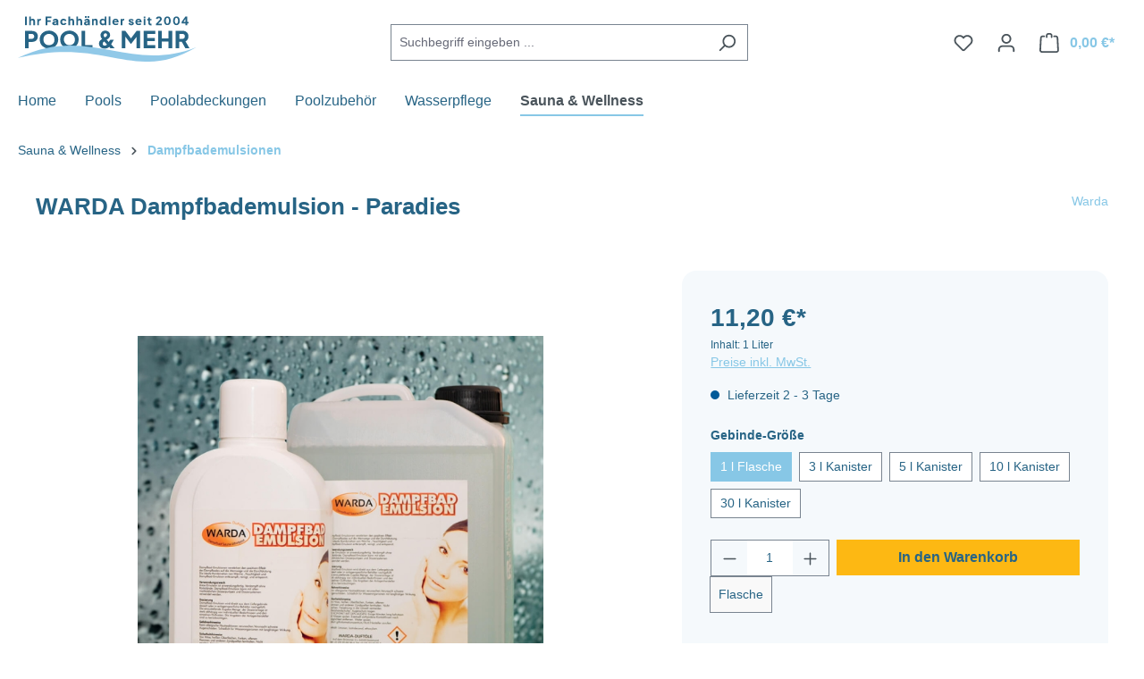

--- FILE ---
content_type: image/svg+xml
request_url: https://www.poolundmehr.de/media/70/c1/81/1672334193/logo-pool-und-mehr.svg?ts=1672334193
body_size: 3423
content:
<?xml version="1.0" encoding="utf-8"?>
<!-- Generator: Adobe Illustrator 27.1.1, SVG Export Plug-In . SVG Version: 6.00 Build 0)  -->
<svg version="1.1" id="Ebene_1" xmlns="http://www.w3.org/2000/svg" xmlns:xlink="http://www.w3.org/1999/xlink" x="0px" y="0px"
	 viewBox="0 0 139.9 35.7" style="enable-background:new 0 0 139.9 35.7;" xml:space="preserve">
<style type="text/css">
	.st0{fill:#276485;}
	.st1{fill:#91C9E8;}
</style>
<g>
	<path class="st0" d="M13.3,12.1c-0.7-0.3-1.6-0.5-2.5-0.5H5.6v13.7h2.8v-5h2.4c0.9,0,1.8-0.2,2.5-0.5c0.7-0.3,1.3-0.8,1.7-1.5
		c0.4-0.6,0.6-1.4,0.6-2.4c0-1-0.2-1.8-0.6-2.4S14,12.4,13.3,12.1z M12.6,16.9c-0.2,0.3-0.4,0.5-0.7,0.7c-0.3,0.2-0.6,0.2-1,0.2H8.4
		V14h2.4c0.4,0,0.8,0.1,1,0.2c0.3,0.2,0.5,0.4,0.7,0.7c0.2,0.3,0.2,0.6,0.2,1C12.8,16.3,12.7,16.6,12.6,16.9z"/>
	<path class="st0" d="M29.5,13.4c-0.7-0.6-1.4-1.1-2.3-1.5c-0.9-0.4-1.8-0.5-2.9-0.5c-1,0-2,0.2-2.9,0.5c-0.9,0.4-1.6,0.9-2.3,1.5
		c-0.7,0.6-1.2,1.4-1.5,2.2c-0.4,0.9-0.5,1.8-0.5,2.8c0,1,0.2,1.9,0.5,2.8s0.9,1.6,1.5,2.2c0.7,0.6,1.4,1.1,2.3,1.5
		c0.9,0.4,1.8,0.5,2.9,0.5c1,0,2-0.2,2.9-0.5c0.9-0.4,1.6-0.9,2.3-1.5c0.7-0.6,1.2-1.4,1.5-2.2s0.6-1.8,0.6-2.8c0-1-0.2-1.9-0.5-2.8
		C30.6,14.7,30.1,14,29.5,13.4z M28.4,20.2c-0.2,0.6-0.5,1-0.9,1.4C27,22,26.6,22.3,26,22.5c-0.5,0.2-1.1,0.3-1.7,0.3
		c-0.6,0-1.2-0.1-1.7-0.3c-0.5-0.2-1-0.5-1.4-0.9c-0.4-0.4-0.7-0.9-0.9-1.4c-0.2-0.5-0.3-1.2-0.3-1.8s0.1-1.3,0.3-1.8s0.5-1,0.9-1.4
		c0.4-0.4,0.9-0.7,1.4-0.9c0.5-0.2,1.1-0.3,1.7-0.3c0.6,0,1.2,0.1,1.7,0.3s1,0.5,1.4,0.9s0.7,0.9,0.9,1.4c0.2,0.5,0.3,1.1,0.3,1.8
		S28.6,19.6,28.4,20.2z"/>
	<path class="st0" d="M45.5,13.4c-0.7-0.6-1.4-1.1-2.3-1.5c-0.9-0.4-1.8-0.5-2.9-0.5c-1,0-2,0.2-2.9,0.5c-0.9,0.4-1.6,0.9-2.3,1.5
		c-0.7,0.6-1.2,1.4-1.5,2.2c-0.4,0.9-0.5,1.8-0.5,2.8c0,1,0.2,1.9,0.5,2.8s0.9,1.6,1.5,2.2c0.7,0.6,1.4,1.1,2.3,1.5
		c0.9,0.4,1.8,0.5,2.9,0.5c1,0,2-0.2,2.9-0.5c0.9-0.4,1.6-0.9,2.3-1.5c0.7-0.6,1.2-1.4,1.5-2.2s0.6-1.8,0.6-2.8c0-1-0.2-1.9-0.5-2.8
		C46.7,14.7,46.2,14,45.5,13.4z M44.4,20.2c-0.2,0.6-0.5,1-0.9,1.4c-0.4,0.4-0.9,0.7-1.4,0.9c-0.5,0.2-1.1,0.3-1.7,0.3
		c-0.6,0-1.2-0.1-1.7-0.3c-0.5-0.2-1-0.5-1.4-0.9c-0.4-0.4-0.7-0.9-0.9-1.4C36.1,19.6,36,19,36,18.4s0.1-1.3,0.3-1.8s0.5-1,0.9-1.4
		c0.4-0.4,0.9-0.7,1.4-0.9c0.5-0.2,1.1-0.3,1.7-0.3c0.6,0,1.2,0.1,1.7,0.3s1,0.5,1.4,0.9s0.7,0.9,0.9,1.4c0.2,0.5,0.3,1.1,0.3,1.8
		S44.6,19.6,44.4,20.2z"/>
	<polygon class="st0" points="52.6,11.6 49.8,11.6 49.8,25.2 58.4,25.2 58.4,22.7 52.6,22.7 	"/>
	<path class="st0" d="M75.1,18.6h-2.8l-1.2,1.7l-1.6-1.8c0.3-0.2,0.7-0.4,1.1-0.7c0.4-0.3,0.8-0.7,1.1-1.2c0.3-0.5,0.5-1,0.5-1.7
		s-0.2-1.3-0.5-1.8c-0.3-0.5-0.8-0.9-1.3-1.2c-0.6-0.3-1.2-0.5-1.9-0.5c-0.7,0-1.3,0.1-1.9,0.4s-1,0.7-1.4,1.3
		c-0.4,0.5-0.5,1.2-0.5,1.9c0,0.5,0.1,1,0.3,1.5c0.2,0.4,0.4,0.8,0.7,1.2c0.1,0.1,0.1,0.2,0.2,0.3c-0.1,0.1-0.2,0.1-0.3,0.2
		c-0.3,0.2-0.7,0.5-1,0.8S64,19.5,63.8,20c-0.2,0.5-0.3,1-0.3,1.7c0,0.8,0.2,1.4,0.6,2c0.4,0.6,0.9,1,1.5,1.3
		c0.7,0.3,1.4,0.5,2.3,0.5c0.7,0,1.3-0.1,1.9-0.3c0.5-0.2,1-0.4,1.4-0.8c0.1-0.1,0.2-0.2,0.3-0.3l1,1.1h3.2l-2.7-3.1L75.1,18.6z
		 M67.6,13.9c0.3-0.3,0.6-0.4,0.9-0.4c0.4,0,0.7,0.1,0.9,0.4s0.4,0.6,0.4,0.9c0,0.3-0.1,0.6-0.3,0.8s-0.4,0.5-0.8,0.7
		c-0.2,0.1-0.4,0.3-0.7,0.4c-0.1-0.1-0.1-0.1-0.2-0.2c-0.2-0.2-0.3-0.5-0.5-0.8c-0.1-0.3-0.2-0.6-0.2-0.9
		C67.2,14.5,67.4,14.1,67.6,13.9z M69.4,22.6c-0.2,0.2-0.4,0.3-0.6,0.4c-0.2,0.1-0.5,0.2-0.8,0.2c-0.5,0-0.9-0.1-1.2-0.4
		c-0.3-0.3-0.4-0.7-0.4-1.1c0-0.4,0.1-0.7,0.3-1c0.2-0.3,0.4-0.5,0.7-0.7c0.1,0,0.1-0.1,0.2-0.1l2.3,2.6
		C69.6,22.4,69.5,22.5,69.4,22.6z"/>
	<polygon class="st0" points="88.5,17.5 84.1,11.6 81.3,11.6 81.3,25.2 84.2,25.2 84.2,16.2 88.3,21.7 88.7,21.7 92.8,16.4 
		92.8,25.2 95.6,25.2 95.6,11.6 92.9,11.6 	"/>
	<polygon class="st0" points="98.4,25.2 107.6,25.2 107.6,22.7 101.2,22.7 101.2,19.6 107.2,19.6 107.2,17.1 101.2,17.1 101.2,14 
		107.6,14 107.6,11.6 98.4,11.6 	"/>
	<polygon class="st0" points="117.9,17.5 112.6,17.5 112.6,11.6 109.8,11.6 109.8,25.2 112.6,25.2 112.6,19.9 117.9,19.9 
		117.9,25.2 120.8,25.2 120.8,11.6 117.9,11.6 	"/>
	<path class="st0" d="M134.3,25.2l-3.1-5.4c0.7-0.3,1.3-0.8,1.7-1.5c0.4-0.7,0.6-1.4,0.6-2.4c0-1-0.2-1.8-0.6-2.4
		c-0.4-0.6-1-1.1-1.7-1.5c-0.7-0.3-1.6-0.5-2.5-0.5h-5.2v13.7h2.8v-5h2l2.8,5H134.3z M130.5,16.9c-0.2,0.3-0.4,0.5-0.7,0.7
		c-0.3,0.2-0.6,0.2-1,0.2h-2.4V14h2.4c0.4,0,0.8,0.1,1,0.2c0.3,0.2,0.5,0.4,0.7,0.7c0.2,0.3,0.2,0.6,0.2,1
		C130.7,16.3,130.6,16.6,130.5,16.9z"/>
</g>
<path class="st1" d="M0,32.8c56.6-26.6,86.3,12.6,139.9-8.5C90.3,53.4,70.1,15.7,0,32.8z"/>
<g>
	<rect x="5.6" y="0.4" class="st0" width="1.4" height="6.7"/>
	<path class="st0" d="M12.5,2.3c-0.3-0.2-0.6-0.2-1-0.2c-0.3,0-0.6,0.1-0.9,0.2c-0.2,0.1-0.3,0.2-0.4,0.4V0.3H8.9v6.8h1.3V4.2
		c0-0.2,0-0.4,0.1-0.5c0.1-0.1,0.2-0.2,0.3-0.3c0.1-0.1,0.3-0.1,0.5-0.1c0.2,0,0.3,0,0.5,0.1c0.1,0.1,0.2,0.2,0.3,0.3
		C12,3.9,12.1,4,12.1,4.2v2.9h1.3V4c0-0.4-0.1-0.7-0.2-1C13,2.7,12.8,2.5,12.5,2.3z"/>
	<path class="st0" d="M16.9,2.4c-0.2,0.1-0.3,0.3-0.4,0.6V2.2h-1.3v4.9h1.3V4.5c0-0.4,0.1-0.6,0.3-0.8s0.5-0.3,0.8-0.3H18V2.1h-0.3
		C17.4,2.1,17.1,2.2,16.9,2.4z"/>
	<polygon class="st0" points="21.6,7.1 23,7.1 23,4.5 25.7,4.5 25.7,3.3 23,3.3 23,1.6 26.2,1.6 26.2,0.4 21.6,0.4 	"/>
	<path class="st0" d="M30.6,2.3c-0.3-0.2-0.7-0.2-1.1-0.2c-0.3,0-0.7,0.1-1,0.2c-0.3,0.1-0.5,0.3-0.8,0.5c-0.2,0.2-0.4,0.4-0.5,0.7
		l1.1,0.5c0.1-0.2,0.2-0.4,0.4-0.5c0.2-0.1,0.4-0.2,0.6-0.2c0.3,0,0.5,0.1,0.6,0.2c0.1,0.1,0.2,0.3,0.2,0.5V4l-1.4,0.2
		c-0.4,0.1-0.7,0.2-1,0.3c-0.3,0.1-0.5,0.3-0.6,0.5c-0.1,0.2-0.2,0.5-0.2,0.7c0,0.3,0.1,0.5,0.2,0.8C27.5,6.8,27.7,6.9,28,7
		c0.3,0.1,0.6,0.2,0.9,0.2c0.3,0,0.5,0,0.7-0.1C29.8,7,30,6.9,30.2,6.8c0.1,0,0.1-0.1,0.2-0.2v0.5h1.3V3.9c0-0.4-0.1-0.7-0.3-0.9
		C31.2,2.7,30.9,2.5,30.6,2.3z M30.1,5.7C30,5.9,29.9,6,29.7,6.1c-0.2,0.1-0.4,0.1-0.6,0.1c-0.2,0-0.3,0-0.4-0.1
		c-0.1-0.1-0.2-0.2-0.2-0.4c0-0.2,0.1-0.3,0.2-0.4c0.1-0.1,0.2-0.1,0.4-0.2L30.3,5v0.2C30.3,5.3,30.2,5.5,30.1,5.7z"/>
	<path class="st0" d="M35.1,3.5c0.2-0.1,0.4-0.2,0.6-0.2c0.3,0,0.5,0.1,0.7,0.2c0.2,0.1,0.3,0.3,0.4,0.6L38,3.6
		c-0.1-0.3-0.3-0.6-0.5-0.8c-0.2-0.2-0.5-0.4-0.8-0.5c-0.3-0.1-0.7-0.2-1-0.2c-0.5,0-0.9,0.1-1.3,0.3c-0.4,0.2-0.7,0.5-0.9,0.9
		c-0.2,0.4-0.3,0.8-0.3,1.3c0,0.5,0.1,0.9,0.3,1.3c0.2,0.4,0.5,0.7,0.9,0.9c0.4,0.2,0.8,0.3,1.3,0.3c0.4,0,0.7-0.1,1-0.2
		c0.3-0.1,0.6-0.3,0.8-0.5C37.8,6.3,38,6,38,5.7l-1.2-0.5c-0.1,0.2-0.2,0.4-0.4,0.6C36.3,5.9,36,6,35.8,6c-0.2,0-0.4-0.1-0.6-0.2
		c-0.2-0.1-0.3-0.3-0.4-0.5c-0.1-0.2-0.2-0.4-0.2-0.7s0.1-0.5,0.2-0.7C34.8,3.7,34.9,3.6,35.1,3.5z"/>
	<path class="st0" d="M43.2,2.3c-0.3-0.2-0.6-0.2-1-0.2c-0.3,0-0.6,0.1-0.9,0.2c-0.2,0.1-0.3,0.2-0.4,0.4V0.3h-1.3v6.8h1.3V4.2
		c0-0.2,0-0.4,0.1-0.5c0.1-0.1,0.2-0.2,0.3-0.3c0.1-0.1,0.3-0.1,0.5-0.1c0.2,0,0.3,0,0.5,0.1c0.1,0.1,0.2,0.2,0.3,0.3
		c0.1,0.1,0.1,0.3,0.1,0.5v2.9h1.3V4c0-0.4-0.1-0.7-0.2-1C43.7,2.7,43.5,2.5,43.2,2.3z"/>
	<path class="st0" d="M49.4,2.3c-0.3-0.2-0.6-0.2-1-0.2c-0.3,0-0.6,0.1-0.9,0.2c-0.2,0.1-0.3,0.2-0.4,0.4V0.3h-1.3v6.8h1.3V4.2
		c0-0.2,0-0.4,0.1-0.5c0.1-0.1,0.2-0.2,0.3-0.3c0.1-0.1,0.3-0.1,0.5-0.1c0.2,0,0.3,0,0.5,0.1c0.1,0.1,0.2,0.2,0.3,0.3
		C48.9,3.9,49,4,49,4.2v2.9h1.3V4c0-0.4-0.1-0.7-0.2-1C49.9,2.7,49.7,2.5,49.4,2.3z"/>
	<path class="st0" d="M55.3,2.3c-0.3-0.2-0.7-0.2-1.1-0.2c-0.3,0-0.7,0.1-1,0.2c-0.3,0.1-0.5,0.3-0.8,0.5c-0.2,0.2-0.4,0.4-0.5,0.7
		l1.1,0.5c0.1-0.2,0.2-0.4,0.4-0.5c0.2-0.1,0.4-0.2,0.6-0.2c0.3,0,0.5,0.1,0.6,0.2c0.1,0.1,0.2,0.3,0.2,0.5V4l-1.4,0.2
		c-0.4,0.1-0.7,0.2-1,0.3S52.1,4.8,52,5.1c-0.1,0.2-0.2,0.5-0.2,0.7c0,0.3,0.1,0.5,0.2,0.8c0.1,0.2,0.3,0.4,0.6,0.5
		c0.3,0.1,0.6,0.2,0.9,0.2c0.3,0,0.5,0,0.7-0.1c0.2-0.1,0.4-0.2,0.6-0.3c0.1,0,0.1-0.1,0.2-0.2v0.5h1.3V3.9c0-0.4-0.1-0.7-0.3-0.9
		C55.8,2.7,55.6,2.5,55.3,2.3z M54.8,5.7c-0.1,0.2-0.2,0.3-0.4,0.4c-0.2,0.1-0.4,0.1-0.6,0.1c-0.2,0-0.3,0-0.4-0.1
		c-0.1-0.1-0.2-0.2-0.2-0.4c0-0.2,0.1-0.3,0.2-0.4c0.1-0.1,0.2-0.1,0.4-0.2L54.9,5v0.2C54.9,5.3,54.9,5.5,54.8,5.7z"/>
	<rect x="54.5" class="st0" width="1.3" height="1.4"/>
	<rect x="52.5" class="st0" width="1.3" height="1.4"/>
	<path class="st0" d="M61.7,2.3c-0.3-0.2-0.6-0.2-1-0.2c-0.3,0-0.6,0.1-0.9,0.2c-0.2,0.1-0.4,0.3-0.5,0.5V2.2h-1.3v4.9h1.3V4.2
		c0-0.2,0-0.4,0.1-0.5c0.1-0.1,0.2-0.2,0.3-0.3c0.1-0.1,0.3-0.1,0.5-0.1c0.2,0,0.3,0,0.5,0.1c0.1,0.1,0.2,0.2,0.3,0.3
		c0.1,0.1,0.1,0.3,0.1,0.5v2.9h1.3V4c0-0.4-0.1-0.7-0.2-1C62.2,2.7,61.9,2.5,61.7,2.3z"/>
	<path class="st0" d="M67.9,2.6c-0.1-0.1-0.3-0.2-0.5-0.3c-0.3-0.1-0.6-0.2-1-0.2c-0.5,0-0.9,0.1-1.3,0.3c-0.4,0.2-0.7,0.5-0.9,0.9
		C64.1,3.7,64,4.2,64,4.7c0,0.5,0.1,0.9,0.3,1.3c0.2,0.4,0.5,0.7,0.9,0.9c0.4,0.2,0.8,0.3,1.3,0.3c0.3,0,0.6-0.1,0.9-0.2
		c0.2-0.1,0.4-0.2,0.6-0.4v0.5h1.3V0.3h-1.3V2.6z M67.8,5.4c-0.1,0.2-0.3,0.4-0.4,0.5C67.2,5.9,67,6,66.7,6c-0.2,0-0.5-0.1-0.7-0.2
		c-0.2-0.1-0.3-0.3-0.5-0.5c-0.1-0.2-0.2-0.4-0.2-0.7s0.1-0.5,0.2-0.7c0.1-0.2,0.3-0.4,0.5-0.5c0.2-0.1,0.4-0.2,0.7-0.2
		c0.2,0,0.5,0.1,0.6,0.2c0.2,0.1,0.3,0.3,0.4,0.5c0.1,0.2,0.2,0.4,0.2,0.7S67.9,5.2,67.8,5.4z"/>
	<rect x="71.1" y="0.3" class="st0" width="1.3" height="6.8"/>
	<path class="st0" d="M78.3,2.8c-0.2-0.2-0.5-0.4-0.8-0.5c-0.3-0.1-0.6-0.2-1-0.2c-0.5,0-0.9,0.1-1.3,0.3c-0.4,0.2-0.7,0.5-0.9,0.9
		C74.1,3.7,74,4.2,74,4.6c0,0.5,0.1,0.9,0.3,1.3c0.2,0.4,0.5,0.7,0.9,0.9c0.4,0.2,0.8,0.3,1.4,0.3c0.3,0,0.6,0,0.9-0.1
		C77.8,7,78,6.8,78.3,6.7c0.2-0.2,0.4-0.4,0.5-0.6l-1.1-0.5c-0.1,0.2-0.2,0.3-0.4,0.4C77.1,6,76.9,6,76.6,6c-0.3,0-0.5-0.1-0.7-0.2
		c-0.2-0.1-0.3-0.3-0.4-0.5c0-0.1-0.1-0.2-0.1-0.4h3.4c0-0.1,0-0.1,0-0.2s0-0.2,0-0.3c0-0.3-0.1-0.7-0.2-1C78.7,3.3,78.5,3,78.3,2.8
		z M75.9,3.3c0.2-0.1,0.4-0.2,0.6-0.2c0.2,0,0.4,0.1,0.6,0.2s0.3,0.3,0.3,0.5c0,0.1,0,0.1,0,0.2h-2c0-0.1,0-0.1,0-0.2
		C75.6,3.6,75.7,3.5,75.9,3.3z"/>
	<path class="st0" d="M82.2,2.4C82,2.5,81.9,2.7,81.8,3V2.2h-1.3v4.9h1.3V4.5c0-0.4,0.1-0.6,0.3-0.8c0.2-0.2,0.5-0.3,0.8-0.3h0.4
		V2.1h-0.3C82.8,2.1,82.5,2.2,82.2,2.4z"/>
	<path class="st0" d="M88.7,3.2c0.2,0,0.5,0.1,0.6,0.2c0.2,0.1,0.3,0.3,0.4,0.5l1-0.5c-0.2-0.4-0.4-0.7-0.8-0.9
		c-0.4-0.2-0.8-0.3-1.3-0.3c-0.4,0-0.7,0.1-1,0.2S87.2,2.6,87,2.8c-0.2,0.2-0.2,0.5-0.2,0.8c0,0.3,0.1,0.6,0.3,0.9
		C87.3,4.8,87.6,5,88,5.1l0.8,0.2c0.1,0,0.2,0.1,0.3,0.1s0.1,0.1,0.2,0.1c0,0.1,0.1,0.1,0.1,0.2c0,0.1-0.1,0.2-0.2,0.3
		c-0.1,0.1-0.2,0.1-0.4,0.1c-0.3,0-0.5-0.1-0.7-0.2c-0.2-0.1-0.4-0.4-0.5-0.6l-1,0.5c0.1,0.4,0.4,0.8,0.8,1c0.4,0.3,0.9,0.4,1.4,0.4
		c0.4,0,0.7-0.1,1-0.2s0.5-0.3,0.7-0.5c0.2-0.2,0.2-0.5,0.2-0.8c0-0.4-0.1-0.7-0.3-0.9c-0.2-0.2-0.5-0.4-0.9-0.5L88.6,4
		c-0.1,0-0.2-0.1-0.3-0.1c-0.1,0-0.1-0.1-0.2-0.1c0-0.1-0.1-0.1-0.1-0.2c0-0.1,0-0.2,0.1-0.3S88.5,3.2,88.7,3.2z"/>
	<path class="st0" d="M96.3,2.8c-0.2-0.2-0.5-0.4-0.8-0.5c-0.3-0.1-0.6-0.2-1-0.2c-0.5,0-0.9,0.1-1.3,0.3c-0.4,0.2-0.7,0.5-0.9,0.9
		C92.1,3.7,92,4.2,92,4.6c0,0.5,0.1,0.9,0.3,1.3c0.2,0.4,0.5,0.7,0.9,0.9c0.4,0.2,0.8,0.3,1.4,0.3c0.3,0,0.6,0,0.9-0.1
		C95.8,7,96,6.8,96.2,6.7c0.2-0.2,0.4-0.4,0.5-0.6l-1.1-0.5c-0.1,0.2-0.2,0.3-0.4,0.4C95,6,94.8,6,94.6,6c-0.3,0-0.5-0.1-0.7-0.2
		c-0.2-0.1-0.3-0.3-0.4-0.5c0-0.1-0.1-0.2-0.1-0.4h3.4c0-0.1,0-0.1,0-0.2s0-0.2,0-0.3c0-0.3-0.1-0.7-0.2-1C96.6,3.3,96.5,3,96.3,2.8
		z M93.9,3.3c0.2-0.1,0.4-0.2,0.6-0.2c0.2,0,0.4,0.1,0.6,0.2c0.2,0.1,0.3,0.3,0.3,0.5c0,0.1,0,0.1,0,0.2h-2c0-0.1,0-0.1,0-0.2
		C93.6,3.6,93.7,3.5,93.9,3.3z"/>
	<rect x="98.5" y="2.2" class="st0" width="1.3" height="4.9"/>
	<rect x="98.5" y="0.4" class="st0" width="1.3" height="1.3"/>
	<path class="st0" d="M103.4,1.1h-1.3v0.4c0,0.3-0.1,0.4-0.2,0.6c-0.1,0.1-0.3,0.2-0.6,0.2h0v1.2h0.8v2c0,0.6,0.2,1,0.5,1.3
		c0.3,0.3,0.8,0.5,1.4,0.5c0.1,0,0.2,0,0.3,0c0.1,0,0.2,0,0.3,0V6c-0.1,0-0.1,0-0.2,0c-0.1,0-0.1,0-0.1,0c-0.2,0-0.3,0-0.5-0.1
		c-0.1-0.1-0.2-0.1-0.3-0.2c-0.1-0.1-0.1-0.3-0.1-0.4V3.4h1.2V2.2h-1.2V1.1z"/>
	<path class="st0" d="M111.4,4.4c0.3-0.3,0.5-0.5,0.7-0.8c0.2-0.2,0.3-0.5,0.4-0.7c0.1-0.2,0.1-0.5,0.1-0.7c0-0.4-0.1-0.7-0.3-1
		c-0.2-0.3-0.4-0.5-0.8-0.7c-0.3-0.2-0.7-0.2-1.2-0.2c-0.4,0-0.7,0.1-1,0.2c-0.3,0.1-0.6,0.3-0.8,0.6c-0.2,0.3-0.4,0.6-0.4,0.9
		l1.2,0.4c0.1-0.3,0.2-0.5,0.4-0.6c0.2-0.1,0.4-0.2,0.7-0.2c0.2,0,0.4,0.1,0.6,0.2c0.2,0.1,0.2,0.3,0.2,0.6c0,0.1,0,0.3-0.1,0.4
		c-0.1,0.1-0.2,0.3-0.4,0.5c-0.2,0.2-0.5,0.5-0.8,0.9L108.1,6v1.1h4.5V5.9h-2.8L111.4,4.4z"/>
	<path class="st0" d="M118.4,0.7c-0.4-0.3-0.9-0.4-1.4-0.4c-0.5,0-1,0.1-1.4,0.4s-0.7,0.7-0.9,1.2c-0.2,0.5-0.3,1.1-0.3,1.8
		c0,0.7,0.1,1.3,0.3,1.8c0.2,0.5,0.5,0.9,0.9,1.2c0.4,0.3,0.9,0.4,1.4,0.4c0.5,0,1-0.1,1.4-0.4c0.4-0.3,0.7-0.7,0.9-1.2
		c0.2-0.5,0.3-1.1,0.3-1.8c0-0.7-0.1-1.3-0.3-1.8C119.1,1.4,118.8,1,118.4,0.7z M118.1,4.9c-0.1,0.3-0.2,0.6-0.4,0.8
		C117.5,5.9,117.2,6,117,6c-0.3,0-0.5-0.1-0.7-0.3c-0.2-0.2-0.3-0.4-0.4-0.8c-0.1-0.3-0.2-0.7-0.2-1.2c0-0.5,0.1-0.9,0.2-1.2
		c0.1-0.3,0.2-0.6,0.4-0.8c0.2-0.2,0.4-0.3,0.7-0.3c0.3,0,0.5,0.1,0.7,0.3s0.3,0.4,0.4,0.8c0.1,0.3,0.2,0.7,0.2,1.2
		C118.3,4.2,118.2,4.6,118.1,4.9z"/>
	<path class="st0" d="M125.5,0.7c-0.4-0.3-0.9-0.4-1.4-0.4c-0.5,0-1,0.1-1.4,0.4c-0.4,0.3-0.7,0.7-0.9,1.2c-0.2,0.5-0.3,1.1-0.3,1.8
		c0,0.7,0.1,1.3,0.3,1.8c0.2,0.5,0.5,0.9,0.9,1.2c0.4,0.3,0.9,0.4,1.4,0.4c0.5,0,1-0.1,1.4-0.4c0.4-0.3,0.7-0.7,0.9-1.2
		c0.2-0.5,0.3-1.1,0.3-1.8c0-0.7-0.1-1.3-0.3-1.8C126.2,1.4,125.9,1,125.5,0.7z M125.2,4.9c-0.1,0.3-0.2,0.6-0.4,0.8
		c-0.2,0.2-0.4,0.3-0.7,0.3c-0.3,0-0.5-0.1-0.7-0.3c-0.2-0.2-0.3-0.4-0.4-0.8c-0.1-0.3-0.2-0.7-0.2-1.2c0-0.5,0.1-0.9,0.2-1.2
		c0.1-0.3,0.2-0.6,0.4-0.8c0.2-0.2,0.4-0.3,0.7-0.3c0.3,0,0.5,0.1,0.7,0.3s0.3,0.4,0.4,0.8c0.1,0.3,0.2,0.7,0.2,1.2
		C125.4,4.2,125.3,4.6,125.2,4.9z"/>
	<path class="st0" d="M132.6,4.5V0.4h-1.5l-2.9,4.1v1.2h3v1.4h1.4V5.7h1V4.5H132.6z M129.6,4.5l1.6-2.4v2.4H129.6z"/>
</g>
</svg>
